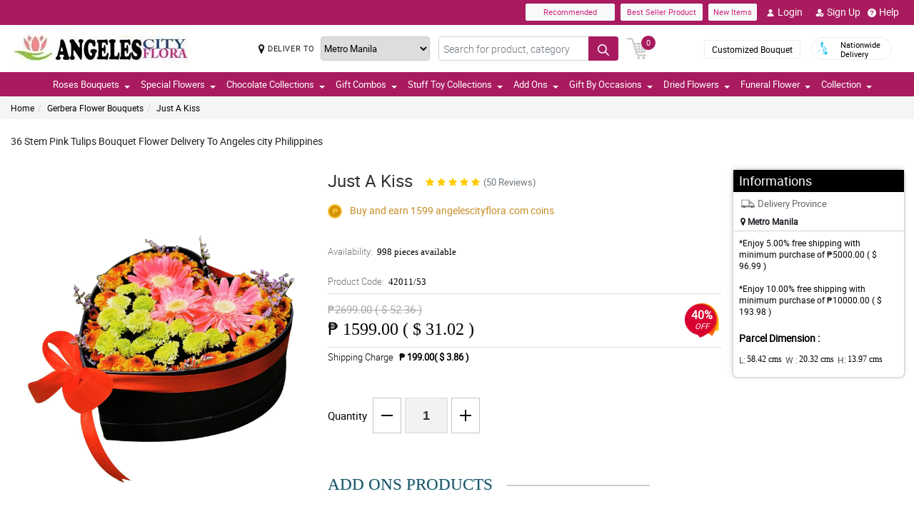

--- FILE ---
content_type: text/css
request_url: https://manilablossomsonline-2060d.kxcdn.com/all_domains_here/css/style.css
body_size: 11612
content:
body {font-family: robotoregular;font-size: 15px;font-weight: 300;line-height: 22px;-webkit-font-smoothing: antialiased;-moz-font-smoothing: antialiased;font-style: normal;font-weight: 400;line-height: normal;color: #1b1e24;background: #fff }html {overflow-x: hidden }.container {position: relative }.clear {margin: 0;padding: 0;clear: both;line-height: 0;font-size: 0 }.mb-half{margin-bottom: 4px !important;}ul {list-style: none;margin: 0;padding: 0 }a {-o-transition: all .3s ease-in-out;-webkit-transition: all .3s ease-in-out;-ms-transition: all .3s ease-in-out;transition: all .3s ease-in-out;text-decoration: none;cursor: pointer;}.danger-color{color: red !important}.common-black{color: black !important;}a:focus, a:hover {text-decoration: none;-moz-transition: all .3s ease-in-out;-o-transition: all .3s ease-in-out;-webkit-transition: all .3s ease-in-out;-ms-transition: all .3s ease-in-out;transition: all .3s ease-in-out;text-decoration: none }.transiction-effect {-moz-transition: all .3s ease-in-out;-o-transition: all .3s ease-in-out;-webkit-transition: all .3s ease-in-out;-ms-transition: all .3s ease-in-out;transition: all .3s ease-in-out;text-decoration: none }.padding-right {padding-right: 0 }.padding-left {padding-left: 0 }.padding-left-right {padding-left: 0;padding-right: 0 }.padding-left-half {padding-left: 7.5px }.padding-right-half {padding-right: 7.5px }.clearAll {clear: both;width: 100%;height: 0;overflow: hidden;display: block }.floatLft {float: left }.floatRght {float: right }.floatWidth {float: left;width: 100% }.MrgnBzero {margin-bottom: 0 }.font12{font-size: 12px;}.font14{font-size: 14px !important;line-height: 18px;}.font16{font-size: 16px;}.font18{font-size: 18px !important;}header {position: fixed;right: 0;left: 0;z-index: 1030;background-color: white;}.topbaar{float: left;width: 100%;color: #fff;padding: 5px 0;}ul.listTopBar li.btn, ul.listTopBar li a.btn{height: 24px;font-size: 11px;border-radius: 2px;line-height: 22px;padding: 0px 4px;}ul.listTopBar li a.btn{text-decoration: none;font-size: 12px;color: white}ul.listTopBar li a.btn i{margin-right: 4px;color: white;}.chatBtn button.chat-button{border: 0;background: transparent;}.top-search-sec{flex: 0 0 auto;width: calc(100% - 50%);padding: 0 40px;}nav.navbar.FloristNav-Style{display: none;}nav.navbar{padding: 0;height: 34px;}.mainNavStyle .navbar-nav {display: flex;justify-content: center;align-items: center;width: 100%;}.navbar-nav > li > a {font-size: 13px;color: white !important;padding: 8px 15px;position: relative;display: flex;align-items: center;}.caret {display: inline-block;width: 0;height: 0;margin-left: 2px;vertical-align: middle;border-top: 4px dashed;border-top: 4px solid\9;border-right: 4px solid transparent;border-left: 4px solid transparent;position: absolute;right: 0;margin-top: 4px;}.dropdown:hover .dropdown-menu {padding: 0;box-shadow: none;border: 0;border-radius: 0;box-shadow: rgba(37, 40, 43, 0.16) 0px 2px 8px 0px;}.dropdown-menu .dropdown-item{padding: 0;border-bottom: 1px solid #dfdfdf;background-color: white;}.dropdown:hover .dropdown-menu li a{font-size: 12px;width: 100%;padding: 5px 12px;display: block;}.dropdown:hover .dropdown-menu li:last-child.dropdown-item{border-bottom: 0px solid #3498DB;}.dropdown-menu .dropdown-item:hover{color: white;}.dropdown-menu .dropdown-item a{color: black;}.dropdown-menu .dropdown-item:hover a{color: white;}.breadcrumb {padding: 8px 15px;margin-bottom: 20px;list-style: none;background-color: #f5f5f5;border-radius: 4px;}.breadcrumb>li {display: inline-block;font-size: 12px;}.breadcrumb li a {color: #000;font-weight: 500;}.breadcrumb>li+li:before {padding: 0 5px;color: #ccc;content: "/\00a0";}@media screen and (min-width: 992px) {.dropdown:hover .dropdown-menu {display: block;margin-top: 0;}.dropdown .dropdown-menu {display: none;}.dropdown:hover .dropdown-toggle::after {border-top: 0;border-bottom: 0.3em solid;}}@media screen and (max-width: 991px) {.dropdown-toggle.show::after {border-top: 0;border-bottom: 0.3em solid;}}.bannerContainer {padding: 10px 10px 6px;background: #f1f6f2;padding-top: 142px;}.top-info-h-wrap .bouquetBtn {float: left;background: #fff;color: #000;font-size: 12px;padding: 4px 10px;margin-right: 15px;margin-top: 4px;border-radius: 2px;border: 1px solid #ededed;}.top-info-h {max-width: 141px;float: left;padding-right: 15px;background: #fff;border: 1px solid #ededed;margin-right: 15px;color: white;border-radius: 20px;}.top-info-h span {font-size: 11px;color: black;line-height: 13px;float: right;padding-top: 3px;}.top-info-h img {padding: 5px;width: 30px;margin-right: 10px;float: left;border-radius: 20px;height: 30px;}.floristSrch .SrchBtn[type=submit] {position: absolute;right: 0;top: 0;color: #fff;border-radius: 0 4px 4px 0;padding: 0 12px;height: 34px;}.deliveryOption {width: 50%;float: left;padding-right: 12px;}.top-search-sec, .align-item-center{align-items: center;}.inputSearch form{width: 50%;float: left;}.deliveryOption select {width: calc(100% - 50px);border: 1px solid #ccc;height: 34px;margin: 0;border-radius: 4px;font-size: 14px;max-width: 200px;}.floristSrch input {padding: 2px 50px 2px 6px;font-weight: 300;font-family: robotolight;height: 34px;border-radius: 4px;font-size: 14px;}.mapMarker{align-items: center;}.mapMarker label {font-size: 11px;letter-spacing: 0.6px;margin-right: 8px;margin-left: 4px;}.mapMarker label span{white-space: nowrap;}.cartBtn {width: 44px;float: right;position: relative;margin-left: 12px;}.cartBtn a img {filter: brightness(0) invert(0);opacity: 0.2;}.cartBtn .badgeCart {position: absolute;width: 20px;height: 20px;border-radius: 50%;top: -3px;text-align: center;font-size: 11px;line-height: 20px;color: #fff;right: 0;}.flash-banner {background: #fff;height: 234px;padding: 12px;border-radius: 4px;overflow: hidden;}.FlashTitle h3{font-size: 12px;margin: 0;font-weight: 600;float: left;}.FlashTitle h3 img {width: 13px;margin-left: 4px;}.FlashTitle p {float: left;background: black;color: white;font-size: 11px;border-radius: 4px;padding: 2px 8px;margin-left: 6px;height: 20px;margin-bottom: 0;}@-webkit-keyframes flash {0% {opacity: 1;}50% {opacity: .1;}100% {opacity: 1;}}@keyframes flash {0% {opacity: 1;}50% {opacity: .1;}100% {opacity: 1;}}.MainBody_container{padding-top: 136px;}.flash-banner .ItemBoxFlr {width: 100%;position: relative;padding: 0;box-shadow: none;}.imgFlash {border: 0px solid #ececec;float: left;width: 100%;position: relative;-moz-transition: all 0.3s ease-in-out;-o-transition: all 0.3s ease-in-out;-webkit-transition: all 0.3s ease-in-out;-ms-transition: all 0.3s ease-in-out;transition: all 0.3s ease-in-out;}.imgFlash span {position: relative;margin: 0 auto;height: 125px;width: 100%;float: left;}.imgFlash span img {position: absolute;bottom: 0;left: 0;right: 0;top: 0;margin: auto;opacity: 1;max-width: 90%;max-height: 90%;border: none;outline: none;text-decoration: none;-moz-transition: all 0.3s ease-in-out;-o-transition: all 0.3s ease-in-out;-webkit-transition: all 0.3s ease-in-out;-ms-transition: all 0.3s ease-in-out;transition: all 0.3s ease-in-out;opacity: 0.9;}.rebet_price {float: none;display: block;font-weight: 400;position: absolute;right: 3px;top: 3px;color: #fff;font-size: 12px;}.rebet_price.PRdct{top: 12px;}.flash-banner .rebet_price img.rebatImg {width: 48px; height: 50px;}.rebet_price p {color: #fff;font-size: 16px;margin: 0;text-align: center;left: 6px;position: absolute;top: 10px;padding: 0;font-weight: bold;width: 36px;line-height: 14px;}.rebet_price img.rebatImg{width: 48px;}.flash-banner .rebet_price p {font-size: 13px;width: 39px;line-height: 11px;left: 0;top: 10px;}.rebet_price p span {text-align: center;font-size: 11px;text-transform: uppercase;padding-right: 0;font-style: italic;font-weight: 300;}.flash-banner .rebet_price p span {font-size: 10px;}.rcu p.prod-name {overflow: hidden;font-size: 13px;color: #000;height: 20px;font-weight: 500;}.rcu p.old_price, .rcu p.prod-price {font-size: 14px;margin-bottom: 3px;font-weight: 600;display: inline-block;}.rcu p.old_price {color: #484848 !important;font-weight: 400;}.PrdPrice p.old_price {text-decoration: line-through;}.flash-banner .rcu p.old_price, .flash-banner .rcu p.prod-price {font-size: 12px;}.ContentSeo{padding:0;background:#fff;width:calc(100% - 30px);margin:10px auto 0}.MainBody_container{padding-top: 135px;}.tag-body-content{margin-bottom: 16px;margin-top: 12px;}.ContentSeo h1, .ContentSeo h2, .ContentSeo h3, .ContentSeo h4, .ContentSeo h1 span, .ContentSeo h2 span, .ContentSeo h3 span, .ContentSeo h4 span, .tag-body-conten h1, .tag-body-conten h2, .tag-body-conten h3, .tag-body-conten h4, .tag-body-conten h1 span, .tag-body-conten h2 span, .tag-body-conten h3 span, .tag-body-conten h4 span{font-size: 14px !important;margin: 0 0 12px !important;line-height: 21px !important;}.tag-body-content h2 span, .tag-body-content h2{font-size: 14px !important;margin: 0 0 12px !important;font-weight: bolder;}.ContentSeo p, .ContentSeo p span, .ContentSeo p span span .tag-body-content p, .tag-body-content p span{font-size: 14px !important;line-height: 20px;}.newCategoryText .viewAll_Category h2{font-size: 20px;font-weight: 600;margin: 0;display: inline-block;font-family: 'robotoregular';}.newCategoryText .viewAll_Category p {float: left;width: 100%;font-size: 15px;line-height: 22px;margin: 6px 0 0;}.homeProlist.homeProlistNew_Category {border-top: 6px solid #ededed;padding-top: 20px;}.homeProlist {padding-top: 30px;padding-bottom: 30px;}.newCategoryText{align-items: baseline;}.newCategoryText a {float: right;color: #545454;font-weight: 600;font-size: 14px;font-weight: 600;width: 80px;}.newCategoryText a .arrow-right {display: inline-block;margin: 0;width: 9px;height: 9px;border-top: 2px solid #000;border-left: 2px solid #000;transform: rotate(135deg);margin-left: 5px;}.ItemBoxFlr{background:#fff;margin-bottom:.8%;box-shadow:0 0 3px rgba(0,0,0,.2);-moz-box-shadow:0 0 3px rgba(0,0,0,.2);-webkit-box-shadow:0 0 3px rgba(0,0,0,.2);-o-box-shadow:0 0 10px rgba(0,0,0,.6);margin-left:.8%;overflow:hidden;padding-bottom:6px}.prodctReview i.fa-star {font-size: 12px;color: #848484;margin: 0 0.5px;}.prodctReview i.fa-star.active {color: #f4c150;}.bestSeller{position: absolute;top: 4px;left: 5px;}.bestSeller img{width: 42px;transform: scale(1) !important;}.prodctReview p.rating-count {color: #6c757d !important;font-size: 12px;margin-bottom: 8px;}section.section-c.WantSec {border-top: 4px solid;border-bottom: 4px solid;}.TitleOvrly {width: 80%;margin: 0 auto;}.paymentFooter_wrapper {border-bottom: 2px solid;margin-bottom: 3px;border-top: 2px solid;}.footerPAymnticn-list {float: left;width: 500px;}.FloristRght-FootrAda {float: left;width: calc(100% - 500px);}.paymentFooter_wrapper label.varTitle {font-size: 18px;font-weight: 500;margin-bottom: 15px;color: #1a4f5f;margin-top: 0;font-family: 'robotomedium';}.FloristRght-FootrAda .frfdAcct img {width: 150px;}.socialIconDivi a{text-decoration:none;width:35px;height:35px;border-radius:50%;padding:0;display:inline-block;line-height:35px;text-align:center;color: white;}.socialIconDivi a.Fb-socl{background: #3b5998;}.socialIconDivi a.Twt-socl{background: #5da9dd;}.socialIconDivi a.Inst-socl{background: #f36614;}.socialIconDivi a.Pntr-socl{background: #ec021b;}.socialIconDivi a.Gpls-socl{background: #9d0502;}p.florapwrd{font-size: 24px;font-weight: bold;margin: 0;}.footerLink .footerQln{width: 25%;padding: 0 12px;}.footerLink label{color:#000;font-weight:700;border-bottom:double;text-transform:uppercase;width:100%;padding-bottom:5px;margin-bottom:10px;font-size:14px}.ContctFooter a {color: #0b0a0a;}.footerQln p {font-size: 13px;line-height: 19px;color: #fff;}.footerQln p, .footerQln p a{color: black;}.linkLIstfootr ul li {font-family: robotolight;font-size: 14px;line-height: 25px;display: inline-block;font-weight: 300;}.linkLIstfootr ul li a {color: #535353;}.ContctFooter p {margin-top: 4px;margin-bottom: 0;}.ContctFooter a i{margin-right: 4px;}.footerCopy p{margin-bottom: 0;color: #fff;}.oursrvcWrpr{border-top: 3px double;}.TitleCgFD h1, .TitleCgFD h2, .TitleCgFD h3, .TitleCgFD h4, .TitleCgFD h5, .TitleCgFD p {color: #656565;font-size: 13px;font-weight: 400;margin: 4px 0;line-height: 19px;font-family: 'robotoregular';}.TitleCgFD label.ttileFtr{color: #656565;font-size: 13px;font-weight: 400;margin: 4px 0;line-height: 19px;font-family: 'robotoregular';float: left;width: 100%;}.title-lines{display:block;height:auto;overflow:hidden;position:relative;text-align:center;width:100%;margin-bottom:30px}.title-lines h1{color:#1a4f5f;font-size:23px;text-shadow:1px 1px 2px #c0ebf9;text-transform:uppercase;display:inline-block;padding:0 20px;position:relative;font-weight:500;font-family:robotomedium}.title-lines h1::after,.title-lines h1::before{border-top:2px solid #cdcdcd;content:"";display:block;height:4px;position:absolute;top:50%;vertical-align:middle;width:200px}.title-lines h1::before {left: 100%;}.title-lines h1::after {right: 100%;}.midPrdctContr{border-top: 7px solid #f1f6f2;padding-top: 10px;margin-bottom: 24px;}.recommended {position: absolute;left: 5px;bottom: 15px;}.recommended label {font-family: 'robotoregular';background: white;height: 21px;line-height: 20px;width: 80px;font-size: 10px;color: #e81919;border-radius: 15px 0 0 15px;font-weight: 400;padding-left: 8px;letter-spacing: -.4px;}.recommended span {width: 26px;height: 26px;border-radius: 50%;display: inline-block;text-align: center;line-height: 24px;background: white;font-size: 14px;position: absolute;right: -22px;top: -2px;}.pagination a{padding: 0 6px;}.sortby ul li {font-size: 14px;padding: 0 8px;cursor: pointer;}.sortby p {color: black;margin: 0;font-size: 14px;font-weight: 500;font-family: robotomedium;}.sortby ul li.active{font-weight: bold;}.categoryFilter .accordion-button::after {width: 1rem;height: 1rem;background-size: 1rem;filter: brightness(0) invert(0);}.categoryFilter button.accordion-button{padding: 8px 12px;font-weight: bold;font-size: 14px;}.categoryFilter .accordion-button:not(.collapsed) {color: white;background-color: #3498DB;}.categoryFilter .accordion-button:not(.collapsed)::after{filter: brightness(0) invert(1);}.categoryFilter .accordion-button:focus{border: 0px solid;box-shadow: none;}.categoryFilter .accordion-body.filterCatgry {padding: 5px 10px 8px;}.accordion-body.filterCatgry ul li a{border-bottom: 1px solid #ededed;padding: 6px 0;color:#2b2b2b;font-size: 13px}.accordion-body.filterCatgry ul li:last-child a{border-bottom: 0px solid;}.PriceRnge p.Fontfif-bld {float: left;width: 100%;font-size: 12px;font-weight: bold;margin: 20px 0 5px;font-weight: 600;color: black;}.filterCatgry_priceRnge{height: 85px;}.PriceRnge p.Fontfif-bld.dllrPric {margin-top: 0;margin-bottom: 6px;}.ui-slider .ui-slider-handle {border-radius: 50%;}.prOductDetailMain-Container {float: right;width: 66%;padding-left: 20px;}.ZoomingProIMG {float: left;width: 34%;}.ZoomingProIMG #img-container {margin-bottom: 10px;}.MobVw-Progallery {display: none;}h2.proTitleDelt {font-family: 'robotoregular';color: #333;font-size: 24px;margin-bottom: 15px;line-height: 30px;font-weight: 400;margin-top: 0;flex-wrap: wrap;}h2.proTitleDelt .ratingStar{font-size: 13px;color: #6c757d;margin-left: 20px;cursor: pointer;}.starListRtng i{padding: 0 2px;}.starListRtng .active {color: #fc0;}.offerCoin {color: #c88c24;font-size: 14px;margin-bottom: 5px;}.offerCoin img {width: 20px;}.recmndedBest .recommended.positionSetRec{float: left;position: inherit;bottom: 0;}.recmndedBest .bestSeller{float: left;position: inherit;margin-left: 40px;}.recmndedBest .bestSeller img{width: 35px;}.regular-font{font-family: 'robotoregular' !important;}.cartInputSet input.inputBtnText{height: 27px !important;border-radius: 2px;font-size: 16px;border: 1px solid #8b8b8b !important;}label.availablty, .ShpedChrg_pro {font-family: 'robotolight';float: left;width: 100%;color: #727272;font-size: 13px;font-weight: 300;padding-bottom: 8px;margin-top: 16px;}label.availablty span {color: #000;font-weight: 500;margin-left: 6px;font-family: 'robotomedium';}.priceLabale_pro {border-bottom: 1px solid #ddd;border-top: 1px solid #ddd;padding: 11px 0;position: relative;}.priceLabale_pro strike {font-family: 'robotoregular';font-size: 15px;color: #a7a7a7;display: inline-block;width: 100%;font-weight: 400;margin-bottom: 4px;}.priceLabale_pro h2.cruMp {font-size: 24px;margin: 0;color: #000;font-weight: 500;margin-bottom: 0;display: inline-block;font-family: 'robotomedium';}.ProVaritn li button{font-family: 'robotoregular';min-width: 32px;height: 25px;line-height: 24px;color: #959595;text-align: center;background: #eee;border: 1px solid #e8e8e8;display: block;font-weight: 400;font-size: 12px;border-radius: 20px;padding: 0 14px;box-shadow: none;}.ProVaritn li.active button{color: white;}.number-input button {outline: 0;-webkit-appearance: none;background-color: #fff;width: 40px;height: 50px;cursor: pointer;margin: 0;position: relative;border: 1px solid #c4c4c4;}.number-input input[type=text] {font-family: sans-serif;max-width: 60px;padding: 0;border: 1px solid #dbdbdb;font-size: 18px;height: 50px;font-weight: 700;text-align: center;background: #f4f1f1;margin: 0 5px;color: #333;}.number-input button:after, .number-input button:before {display: inline-block;position: absolute;content: '';width: 1rem;height: 2px;background-color: black;transform: translate(-50%, -50%);}.number-input button.plus:after {transform: translate(-50%, -50%) rotate(90deg);}.ProDetails__containerBox .ProDetaislComwrapper {float: left;width: 70%;padding-right: 15px;}.ProDetails__containerBox .prdCdeWrper {float: left;width: 30%;}.PRoductDimnsn_Container {border: 2px solid #ddd;border-radius: 8px;margin-top: 0;box-shadow: -1px -1px 7px 0 rgba(0, 0, 0, .1);-moz-box-shadow: -1px -1px 7px 0 rgba(0, 0, 0, .1);-webkit-box-shadow: -1px -1px 7px 0 rgba(0, 0, 0, .1);}.PRoductDimnsn_Container h4 {background: #000;padding: 5px 8px;color: #fff;font-size: 18px;}.deliveryProv {padding: 8px 10px 5px;border-bottom: 1px solid #d2d2d2;}.deliveryProv p {color: #666;line-height: 17px;display: inline-block;font-size: 13px;}.deliveryProv p img{width: 20px;}.PRoductDimnsn_Container h4.infoTitlehvr{background: transparent;color: black;}.parcelInfoContnr label {font-family: 'robotoregular';float: left;font-size: 12px;color: #525252;font-weight: 400;}.parcelInfoContnr label span {float: right;color: black;margin-left: 2px;margin-right: 5px;font-weight: 500;font-family: 'robotomedium';}.midPrdctContr.noAddonborder {border-top: 0 solid;}.DeliveryOption select{border: 1px solid #ccc;height: 34px;border-radius: 2px;padding-right: 4px;font-size: 12px;}.borderTopBottom {padding: 12px 0;border-top: 1px solid #ededed;border-bottom: 1px solid #ededed;}.addtocartBuybutton-continer a{display:inline-block;height:40px;line-height:40px;text-transform:uppercase;font-size:17px;width:188px;border-radius:4px;border:1px solid #000;color:black}.cartAddBox__addonProdct .addtocartBuybutton-continer a {font-size: 15px;width: 145px;height: 36px;line-height: 36px;}.addtocartBuybutton-continer a.cartButtonPall {background: #000;color: #fff;border: 1px solid #000;margin-right: 15px;}.chatBtndv {float: left;position: relative;bottom: 0;left: 0;margin-top: 0px;}.hoverChatbtn{height:37px;line-height:40px;border:1px solid #000;color:#fff;position:relative;font-size:17px;text-transform:uppercase;float:left;border-radius:4px;margin-left:15px;padding:0 15px 0 60px;background:#3c3c3c}.hoverChatbtn img {height: 55px;position: absolute;left: 0;top: -7px;}.headingContent h4{font-size: 18px;font-weight: bold;font-family: 'robotomedium';color: black;}.headingContent p{color: #1b1e24;}.tabAddon_Prodct .nav-tabs li.active button{color: white;}.tabAddon_Prodct ul li button, .prodRatingBtn button{padding:5px 12px;border:1px solid #c9c9c9 !important;background:#f7f7f7 !important;color:#4a4a4a;font-weight:600;border-radius:4px;margin-right:5px;cursor:pointer;font-size:14px}.shadowBg {box-shadow: 0 10px 46px 0 rgba(0, 0, 0, 0.1);border-radius: 4px;padding: 18px;margin-bottom: 25px;margin-bottom: 6px;}.shadowBg h3 {margin: 0 0 15px;font-size: 20px;font-weight: bold;}.rt-st1 .ratingStar{margin-left: 0 !important;}.prodRatingBtn button{height: 26px;font-size: 12px;margin-right: 2px;line-height: 25px;padding: 0 12px;background: #ffc63b !important;border-color: #ffc63b !important;}.VarientPro_wrapper h3{font-size: 18px;font-weight: bold;}.ratingCommnetBx {width: 100%;float: left;border-bottom: 1px solid #ededed;margin-bottom: 5px;padding-bottom: 12px;padding-top: 10px;}.starBx {float: left;width: 100%;position: relative;}.starBx span {background: black;font-size: 12px;color: white;padding: 2px 6px;border-radius: 2px;margin-left: 4px;}.ratingCommnetBx .commentText {width: calc(100% - 24px);padding-left: 0;float: left;margin-top: 8px;}.ratingCommnetBx .commentText p {color: #333;font-size: 13px;margin-bottom: 0;line-height: 16px;}.ratingCommnetBx .commentText span {font-size: 10px;color: #6c757d;}.starBx label i {color: #fc0;font-size: 12px;margin-right: 2px;}.black-txt{margin-top: 12px;}.black-txt p, .regulr-font{font-family: 'robotoregular';}.ItemBoxFlr.addOnP{width: 25%;}.ItemBoxFlr.addOnP span.ProflorstImg {margin: 0 auto;height: 150px;}.ItemBoxFlr.addOnP span.ProflorstImg img{position:absolute;bottom:0;left:0;right:0;top:0;margin:auto;opacity:1;max-width:98%;max-height:98%;border:none;outline:0;text-decoration:none;-moz-transition:.3s ease-in-out;-o-transition:.3s ease-in-out;-webkit-transition:.3s ease-in-out;-ms-transition:.3s ease-in-out;transition:.3s ease-in-out}.Noproduct_Yet{padding: 30px 0;}.Noproduct_Yet img{width: 160px;}.pageTitle {color: #1a4f5f;font-size: 23px;text-shadow: 1px 1px 2px #c0ebf9;text-transform: uppercase;display: inline-block;margin: 0;position: relative;font-weight: 500;font-family: robotomedium;}.ChooseProv_wrapper {background: #e3f0f0;}.ChooseProv_wrapper select{height: 28px;border-color: #94bfbf;border-radius: 4px;}.Noproduct_Yet p {font-size: 20px;margin: 15px 0;}.Noproduct_Yet .Nocart-Shoping, .chckutCntnr button.roundButtonFlorist {width: 200px;border-radius: 25px;line-height: 37px;background: #fff;color: #000 !important;border: 1px solid #000;cursor: pointer;}.Noproduct_Yet .Nocart-Shoping {background: #000;color: #fff !important;float: none;margin: 25px auto 0;display: block;}.addonProCarousel a.w-aut{width: 58px;}.addonProCarousel a.w-aut span{filter: brightness(0) invert(0) !important;}.addonProCarousel .carousel-control-next, .addonProCarousel .carousel-control-prev{width: 58px;}.addonProCarousel .card-img span{height: 175px;}.addonProCarousel .card-img span img{height: 100%;width: auto;}@media (max-width: 767px) {.carousel-inner .carousel-item > div {display: none;}.carousel-inner .carousel-item > div:first-child {display: block;}}.carousel-inner .carousel-item.active, .carousel-inner .carousel-item-next, .carousel-inner .carousel-item-prev {display: flex;}@media (min-width: 768px) {.carousel-inner .carousel-item-end.active, .carousel-inner .carousel-item-next {transform: translateX(25%);}.carousel-inner .carousel-item-start.active, .carousel-inner .carousel-item-prev {transform: translateX(-25%);}}.carousel-inner .carousel-item-end, .carousel-inner .carousel-item-start {transform: translateX(0);}.chkFrom_signup input {padding: 0;height: initial;width: initial;margin-bottom: 0;display: none;cursor: pointer;}.chkFrom_signup label {position: relative;cursor: pointer;}.chkFrom_signup label:before {content:'';-webkit-appearance: none;background-color: transparent;border: 1px solid #0079bf;box-shadow: 0 1px 2px rgba(0, 0, 0, 0.05), inset 0px -15px 10px -12px rgba(0, 0, 0, 0.05);padding: 8px;display: inline-block;position: relative;vertical-align: middle;cursor: pointer;margin-right: 5px;}.chkFrom_signup input:checked + label:after {content: '';display: block;position: absolute;top: 5px;left: 7px;width: 5px;height: 12px;border: solid #0079bf;border-width: 0 2px 2px 0;transform: rotate(45deg);}.chkFrom_signup input:checked + label.disable:after{content: '';display: block;position: absolute;top: 5px;left: 7px;width: 5px;height: 12px;border: solid #909497;border-width: 0 2px 2px 0;transform: rotate(45deg);}.ZoomingProIMG button.modalBtnProdct:active, .ZoomingProIMG button.modalBtnProdct:focus{box-shadow: none;border: 0;}.modal-content .modal-header{border: 0;}.modal-content .modal-header button.btn-close{background-color: #3498DB;z-index: 99;opacity: 1;}.go-top {position: fixed;bottom: 10px;right: 0;padding: 0;display: none;cursor: pointer;opacity: .7;z-index: 99;}.go-top:after {content: '';background: url(../images/backtotop.webp);width: 40px;height: 40px;color: #000;position: absolute;bottom: 10px;right: 40px;font-size: 32px;}.floristSrch ul.results {display: none;max-height: 300px;overflow-y: scroll;overflow-x: hidden;position: absolute;top: 37px;left: 0;right: 0;z-index: 10;padding: 0;margin: 0;border-radius: 3px;background-color: #fdfdfd;border: 1px solid #fff;-webkit-box-shadow: 0 1px 3px rgba(0, 0, 0, .6);box-shadow: 0 1px 3px rgba(0, 0, 0, .6);}.results li a{padding: 6px 10px;font-size: 13px;border-bottom: 1px solid #ededed;color: #2b2b2b;width: 100%;display: flex}.results li:last-child a{border-bottom: 0px solid;}.results li a:hover{color: black;}.cartLeftPAnel_container {float: left;padding-left: 0;padding-right: 0;width: 70%;}.cartOrderSummery_container {padding-right: 0;width: calc(30% - 20px);float: left;position: sticky;top: 150px;margin-left: 20px;}.cartDetails_box{border-bottom: 1px solid #f2eee4;}.cartImage_details {width: 80%;float: left;padding-right: 15px;border-right: 1px solid #f2eee4;padding-bottom: 10px;padding-top: 10px;position: relative;}.productPrice_wishlistContainer {width: 20%;float: right;padding-left: 20px;text-align: center;}.chckutCntnr button.btnBlk{background-color: black !important;color: white !important}.cartImage_details a.imgcart {width: 75px;float: left;border: 1px solid #e6e6e6;padding: 10px;position: relative;height: 75px;}.cartImage_details a.imgcart img {position: absolute;bottom: 0;left: 0;right: 0;top: 0;margin: auto;opacity: 1;max-width: 90%;max-height: 90%;}.orderWrapperT_otkl h2 {font-weight: 400;font-size: 18px;color: #343e48;border-bottom: 1px solid #ddd;padding-bottom: 10px;position: relative;margin-bottom: 15px;}.orderWrapperT_otkl ul li {font-weight: 300;line-height: 20px;font-size: 13px;color: black;line-height: 28px;}.orderWrapperT_otkl ul li.topBorder{border-top: 1px solid black;}.homeCms-slider img.rounded.Img{width: 100%;}.FormBox-Container {box-shadow: -1px -1px 7px 0 rgba(0, 0, 0, .1);-moz-box-shadow: -1px -1px 7px 0 rgba(0, 0, 0, .1);-webkit-box-shadow: -1px -1px 7px 0 rgba(0, 0, 0, .1);}.formHeading {background: #666;padding: 10px 15px;color: #fff;}.registerHere-user a{color: white;text-decoration: underline;}.inputContnt input.submtBtnSign{font-size: 14px;color: white;}.termsWraper-Contnt.SgnInmin-height, .termsWraper-Contnt.SgnUpmin-height, .ratings-comments.mCustomScrollbar {overflow: auto;position: relative;padding: 0 15px 0 10px;margin: 10px;width: 100%;max-width: 100%;height: 300px;-webkit-box-sizing: border-box;-moz-box-sizing: border-box;box-sizing: border-box;}.termsWraper-Contnt.SgnUpmin-height{height: 350px;}.ratings-comments.mCustomScrollbar{height: 400px;}.mCSB_scrollTools .mCSB_dragger .mCSB_dragger_bar {background-color: rgba(0, 0, 0, .95) !important;}a.backSign input{width: 75px;font-size: 14px;border: 1px solid;color: black;}label.error{color: red !important;font-size: 12px;line-height: 18px;}.inputContnt span.noteInpt, .msgNote{font-size: 12px;line-height: 18px;color: #595959;}.msgNote{color: red;font-style: italic;}.mlQuarter{margin-left: 25%;}.floraForm-wRapper .form-group input{height: 38px;font-size: 14px;}.Titlchkout a.chngAddress{background: #4a4848;color: white;padding: 0 12px;height: 24px;line-height: 24px;font-size: 12px;border-radius: 1px;}.Titlchkout .uivform-row{display: flex;justify-content: space-between;margin-bottom: 12px;align-items: center;}.Titlchkout .uivform-row.align-base, .AcctFrm .uivform-row.alignBaseline{align-items: baseline;}.Titlchkout .uiGinput{width: calc(100% - 210px);padding-left: 15px;}.Titlchkout .uiGinput select, .Titlchkout .uiGinput input, .checkout-DtDlvr input {font-family: 'robotoregular';font-weight: 400;width: 100%;font-size: 13px;line-height: 1;border: 0;border-radius: 2px;height: 34px;background: white;padding: 5px 12px;border: 1px solid #cdcdcd !important;}.checkout-DtDlvr input{width: 180px;margin-right: 6px;}.Titlchkout .uiGinput select{background: url(../images/down-arrow.webp) no-repeat right transparent;-webkit-appearance: none;background-position-x: calc(100% - 12px);padding-left: 12px;}.Titlchkout .uiGinput input.limitText{width: auto;border: 0 !important;padding: 0;}.Titlchkout .uiGinput input.phoneInput{width: 150px;}.Titlchkout .uiGinput select:focus, .Titlchkout .uiGinput input:focus, .Titlchkout .uiGinput textarea:focus, .applyCuponCode .couponInput input:focus{box-shadow: none;outline: none;border: 1px;}.Titlchkout .uivform-row .LabelTitl label, .Titlchkout .uiGinput select{font-size: 13px;font-family: 'robotoregular';}.Titlchkout .uiGinput textarea{border: 0;font-size: 13px;line-height: 18px;padding: 9px 12px 8px;font-family: 'robotoregular';font-weight: 400;border: 1px solid #cdcdcd !important;width: 100%;}.FloristCheckot table tr th {background: #e3f0f0;font-size: 13px;font-weight: 500;border-right: 1px solid #c4d5d2;font-family: 'robotomedium';}.FloristCheckot table tr td {font-size: 14px;color: black;}.prdChk img {height: 55px;float: left;}.FloristCheckot table tr th.text-canter, .FloristCheckot table tr td.text-right{text-align: right;}.FloristCheckot table tr td.text-right{font-size: 13px;font-family: 'robotoregular';}span img.coinIcon{width: 16px;}.cuponCodeborder {margin-bottom: 10px;float: left;width: 460px;padding: 2px;border: 2px dashed #cac9c9;}.applyCuponCode {float: left;width: 100%;padding: 9px 10px;background: #e8e8e8;}.applyCuponCode .couponInput {width: 100%;float: left;position: relative;}.applyCuponCode .couponInput input {width: 100%;height: 32px;border-radius: 2px;border: 1px solid #cacaca !important;padding: 0 12px;padding-right: 12px;color: #595959;padding-right: 90px;}.applyCuponCode .couponInput span a {font-family: 'robotomedium';position: absolute;right: 3px;top: 3px;height: 26px;width: 65px;border-radius: 2px;border: 0 solid;background: #515151;text-transform: uppercase;font-weight: 500;text-align: center;color: #fff;line-height: 27px;text-decoration: none !important;font-size: 13px;}.paymnt-MthdChkout h2{font-size: 18px;font-weight: 500;font-family: 'robotomedium';margin-bottom: 20px;}.optionPay-contianer input[type=submit] {width: 200px;margin-top: 24px;border-radius: 2px;line-height: 37px;background: #4a4848;color: white !important;border: 1px solid #000;cursor: pointer;}.withHeader_button h4{font-size: 18px;font-weight: 500;font-family: 'robotomedium';color: white;padding-left: 8px;}.modal-content .modal-header.withHeader_button button.btn-close{margin: 0;}.detaislTabBx{margin-top: 30px;}li.LogoutAcct img{width: 32px;}.detaislTabBx .nav-tabs>li{display: inline-block;margin: 0 3px;}.detaislTabBx .nav-tabs>li>a {background: #eee;border: 1px solid #e8e8e8;color: grey;border-radius: 0;padding: 5px 18px;font-size: 14px;height: 32px;display: inline-flex;align-items: center;}.detaislTabBx .nav-tabs>li.LogoutAcct>a {padding: 0;background: transparent;border: 0;}.detaislTabBx ul.nav-tabs{border-bottom: 0;display: flex;justify-content: center;}.WelcomeNotice {min-height: 240px;}.WelcomeNotice h1 {font-size: 28px;color: #000;text-align: center;}.AccountTab-content.detaislTabBx .tab-content {float: left;width: 100%;border: 0 solid;}.MyAccountWrapper{margin-bottom: 36px;}.profileContnr {padding: 0;box-shadow: -1px -1px 7px 0 rgba(0, 0, 0, .1);-moz-box-shadow: -1px -1px 7px 0 rgba(0, 0, 0, .1);-webkit-box-shadow: -1px -1px 7px 0 rgba(0, 0, 0, .1);border: 1px solid #f0efef;margin-top: 15px;flex-direction: column;width: 55%;}.profileContnr.orderProdt_mangr, .profileContnr.orderViewMain, .widthEighty{width: 80%;}.profileContnr.orderViewMain, .widthEighty{margin: 0 auto;}.TitleCgFL {float: left;width: 100%;background: -moz-linear-gradient(top, #d9d7d7 0, #fff 60%, #fff 100%);background: -webkit-linear-gradient(top, #d9d7d7 0, #fff 60%, #fff 100%);background: -o-linear-gradient(top, #d9d7d7 0, #fff 60%, #fff 100%);background: -ms-linear-gradient(top, #d9d7d7 0, #fff 60%, #fff 100%);background: linear-gradient(to bottom, #d9d7d7 0, #fff 60%, #fff 100%);padding: 12px 18px 12px 20px;border-bottom: 1px solid #dbd5d5;}.TitleCgFL h1 {font-size: 18px;color: #000;margin: 0;display: inline-block;line-height: 22px;font-family: 'robotomedium';}.AccountFiledBx {padding: 15px 20px;}.uiGinput.imgProfile img{border-radius: 50%;border: 2px solid #000;overflow: hidden;height: 75px;}.AcctFrm .uivform-row{margin-bottom: 12px;display: flex;align-items: center;}.AcctFrm .uivform-row .uiGlabel{padding-right: 30px;width: 150px;}.AcctFrm .uivform-row .uiGlabel label{font-size: 13px;font-family: 'robotoregular';}.AcctFrm .uiGinput input[type=text], .AcctFrm .uiGinput input[type=email]{width: 400px;height: 36px;font-size: 13px;border-radius: 2px;font-family: 'robotoregular';}.AcctFrm .uiGinput.brthDAte{display: flex}.AcctFrm .uiGinput.brthDAte .styled-select select{height: 34px;font-size: 13px;border-radius: 2px;font-family: 'robotomedium';}.detaislTabBx .nav-tabs>li.active>a{color: white}.AcctFrm .uivform-row .uiGinput.chosseInterest{display: flex;flex-wrap: wrap;width: calc(100% - 150px);}.AcctFrm .uivform-row .uiGinput.chosseInterest p{margin-right: 12px;align-items: center;display: flex;}.AcctFrm .uivform-row .uiGinput.chosseInterest p span{font-family: 'robotoregular' !important;padding-left: 4px;}.proDtlFlorist .modalBtnProdct{position: sticky;top: 145px;}.proDtlFlorist .modalBtnProdct .flashImges{position: absolute;top: 5px;}.proDtlFlorist .modalBtnProdct .flashImges img{width: 125px;}.loginBtnMn {background: #4a4848;margin-top: 15px;color: #fff;height: 44px;line-height: 42px;border: 1px solid;border-radius: 2px;padding: 0 24px;text-transform: uppercase;border-radius: 4px;}.addBtnAd{background: #4a4848;color: white !important;padding: 0 12px;height: 24px;line-height: 24px;font-size: 13px;border-radius: 2px;}.cntryCode input{width: 200px !important;margin-left: 10px;}.alignBaseline textarea.editAddress{width: 400px;}.pdLeftHalf{padding-left: 150px;}.AccountFiledBx table tr th {background: #e3f0f0;font-size: 13px;font-weight: 500;border-right: 1px solid #c4d5d2;font-family: 'robotomedium';}.AccountFiledBx table tr td {font-size: 13px;font-weight: 400;border-right: 1px solid #c4d5d2;font-family: 'robotoregular';}td.actn-Btn a {font-size: 11px;color: #fff;padding: 3px 6px;border-radius: 1px;margin: 0 2px 2px;float: left;background: #99bdb5;}td.actn-Btn a.Vw {background: #7bbbd5;}td.actn-Btn a.Prnt {background: #68c68d;}td.actn-Btn a.Trsh {background: #d07676;}h3.rewrdTitle {font-size: 18px;}.table-rewardLst {float: left;width: 600px;}.table-rewardLst table td {border-bottom: 1px solid #c4d5d2;padding: 8px 12px;border: 1px solid #c4d5d2;}.passwrdField .uiGinput input[type=password]{width: 400px;height: 36px;font-size: 13px;border-radius: 2px;font-family: 'robotoregular';}.manageAddresAD{top: 0;right: 0;}.AccountFiledBx .addressBox .dividerBordr {background: url(../images/border-pattern.webp) repeat-x;content: "";float: left;height: 9px;width: 100%;margin-top: 0;margin-bottom: 16px;}.AccountFiledBx .addressBox:last-child .dividerBordr{background: none;height: 0;margin: 0;}.manageAddresAD button{height: 28px;padding: 0 10px;font-size: 13px;}#coupon_changable_area span.CouponMarks {position: absolute;right: 7px;top: 4px;background: rgba(91, 90, 90, .5);width: 24px;height: 24px;border-radius: 50%;text-align: center;line-height: 24px;color: #000;cursor: pointer;}#coupon_changable_area .coupon-loader{position:absolute;right:7px;top:7px;}.ChseAddrs select{background: url(../images/down-arrow.webp) no-repeat right transparent;-webkit-appearance: none;background-position-x: calc(100% - 2px);padding-left: 5px;width: 55px;font-size: 13px;height: 24px;border: 1px solid #a0a0a0;border-radius: 2px;}.mainSrch_banner{height: 280px;justify-content: center;align-items: center;display: flex;flex-direction: column;position: relative;}.backgroundSrc_banner{width: 100%;height: 100%;}.srchForm_help h1 {color: #fff;font-size: 50px;margin-bottom: 20px;font-weight: 400;text-shadow: 0 1px 2px rgba(0, 0, 0, .6);}.helpForm {width: 650px;background: rgba(255, 255, 255, .5);padding: 4px;margin: 0 auto;position: relative;display: block;border-radius: 2px;}.helpForm input {width: 100%;border: 0 solid;border-radius: 2px;height: 40px;text-shadow: none;color: #595959;background: #fff;padding: 2px 8px;font-size: 16px;box-shadow: none;}.helpForm button {position: absolute;background: #000;width: 45px;text-align: center;height: 36px;top: 6px;right: 6px;line-height: 37px;text-shadow: none;box-shadow: none;border: 0 solid;border-radius: 2px;display: flex;align-items: center;justify-content: center;}.helpForm button i{color: white;}.helpDeskContainer{margin-bottom: 30px;background: #162228;}.helpDeskContainer ul li {width: 16.667%;float: left;}.helpDeskContainer ul li a {border-left: 1px solid #666564;display: block;padding: 37px 0 60px;}.helpDeskContainer ul li:last-child a{border-left: 0px;}.helpDeskContainer ul li img {vertical-align: middle;width: 50px;filter: brightness(0) invert(1);transition: all .2s ease-in-out;}.helpDeskContainer ul li a span {padding: 15px 0 0;font-size: 15px;color: #fff;}.HElp_Container .accordion-button:not(.collapsed){box-shadow: none;}.accordion-button:not(.collapsed)::after{filter: brightness(0) invert(1);}.rightHelpPannel .boxpannel {background: #f7f7f7;padding: 12px;float: left;width: 100%;margin-bottom: 15px;box-shadow: 0 0 3px rgba(0, 0, 0, .2);-moz-box-shadow: 0 0 3px rgba(0, 0, 0, .2);-webkit-box-shadow: 0 0 3px rgba(0, 0, 0, .2);}.issyueHElp h2, .rightHelpPannel .boxpannel h2 {margin: 0 0 20px;font-size: 18px;color: #000;font-weight: 500;font-family: 'robotomedium';}.issyueHElp h2 {margin: 0 0 10px;}.SearchReslt-contnt, .SearchReslt-contnt p, .rightHelpPannel p {font-family: robotolight;color: #595959;font-size: 14px;margin-bottom: 10px;font-weight: 300;}.boxpannel ul li img {width: 15px;float: left;margin-right: 8px;filter: brightness(0) invert(0);}.boxpannel ul.helpCategr li a{color: #000;font-family: 'robotoregular';}.boxpannel ul.popular-help-list li {list-style-type: disc;}.contactUshelp img{width: 36px;}.accordion-item .accordion-button:focus{box-shadow: none;}.HelpSearch .helpForm{margin: 0;}.HelpSearch .helpForm input{border: 1px solid #cdcdcd;margin-bottom: 20px;}.HElp_Container .title-lines.resultTitle{text-align: left;}.HElp_Container .title-lines.resultTitle h1{text-transform: none;padding-left: 0;}ul.srechLstUl li.listTitle_srch::before {content: '\2192';float: left;margin-right: 10px;}.BlogDetailsWraper .title-lines span{font-style: italic;}.colMdwidthLeft .BlogDetailsWraper .title-lines{text-align: left;}.colMdwidthLeft .BlogDetailsWraper .title-lines h1{padding:0}.BlogGalery-Img img{border-radius: 8px;}.colMdwidthLeft, .colMdwidthRight, .postWraper{float: left}.colMdwidthLeft{padding-right: 35px;}.colMdwidthRight{position: sticky;top: 170px;}.recentPostTitle{border: 1px solid;border-color: #aeaeae;font-size: 12px;color: #000;text-transform: uppercase;letter-spacing: 2px;font-weight: 700;}.recentPostTitle p{font-size: 15px;margin: 0;}.postWraper ul{float: left;width: 100%;}.postWraper ul li{float: left;width: 100%;border-bottom: 1px solid #ededed;padding: 14px 0;display: flex;justify-content: space-between;align-items: center;}.postWraper ul li img{height: 18px;opacity: 0.65;}.postWraper ul li:hover img{opacity: 1;}.postWraper ul li:last-child{border-bottom: 0 solid #ededed;}.postWraper ul li a:hover{color: #000 !important;}.socialLinkWraper .socialIconDivi{display: flex;justify-content: space-between;}.CmsContentBX p{line-height: 22px;}.CmsContentBX h1{font-size: 28px;line-height: 36px;}.CmsContentBX h2{font-size: 24px;line-height: 32px;}.CmsContentBX h3{font-size: 20px;}.CmsContentBX h4{font-size: 17px;font-weight: 600;color: #000;}.contentBX_blog.BlogWraper{width: 33.33%;float: left;padding: 0 7.5px;margin-bottom: 12px;}.blogMain_div .contentBX_blog.BlogWraper:nth-child(3n+1){clear: left }.BlogGalery-Img{margin-bottom: 0;}.BlogWraper .title-lines span{font-size: 12px;color: #8e8e8e;}.contentBX_blog p{overflow: hidden;text-overflow: ellipsis;-webkit-line-clamp: 2;display: -webkit-box;-webkit-box-orient: vertical;line-height: 22px;}.blogBox_Contentwrap{float: left;width: 100%;border: 1px solid #d2d2d2;padding: 7px;border-radius: 8px;}.contentBX_blog a{color: black;}.inputContnt span.captchText {font-size: 12px;font-style: italic;color: #595959;margin-top: 2px;}.floraForm-wRapper .form-group input.newsLetter_Btn{height: 44px;line-height: 42px;font-size: 14px;width: 85px !important;}.floraForm-wRapper .form-group input.newsLetter_Btn:hover{background-color: #000;color: white;border: 0;}.centerSubscriptn_Box{width: 60%;margin: 0 auto;}@-moz-keyframes blinker {0% {opacity: 1.0;}50% {opacity: 0.0;}100% {opacity: 1.0;}}@-webkit-keyframes blinker {0% {opacity: 1.0;}50% {opacity: 0.0;}100% {opacity: 1.0;}}@keyframes blinker {0% {opacity: 1.0;}50% {opacity: 0.0;}100% {opacity: 1.0;}}.FooterApp {position: fixed;bottom: 0;left: 0;width: 100%;-webkit-box-shadow: 0 1px 5px rgb(0 0 0 / 25%);-moz-box-shadow: 0 1px 5px rgba(0, 0, 0, .25);box-shadow: 0 1px 5px rgb(0 0 0 / 25%);padding: 10px 0;background: #fff;display: none;}.FooterApp .footerAppBtn a img {width: 18px;filter: brightness(0) invert(0);}.FooterApp .footerAppBtn a{display: flex;flex-direction: column;align-items: center;}.FooterApp .footerAppBtn a span {font-size: 13px;color: #494949;}.FooterApp .footerAppBtn a label.cartNmbr{position: relative;}.FooterApp .footerAppBtn a span.badgeCart {position: absolute;background: #080808;width: 20px;height: 20px;border-radius: 50%;top: 0px;text-align: center;font-size: 11px;line-height: 20px;color: #fff;right: -18px;}.categoyBox_footer{position: absolute;bottom: 59px;float: left;width: 100%;z-index: 9999;background: #fff;border: 1px solid #dddddd;height: 40vh;left: 0;border-radius: 12px 12px 0 0;padding: 0;box-shadow: 0 0px 2px rgb(0 0 0 / 25%);overflow: scroll;}.categoyBox_footer .categoryModal-header {position: fixed;width: 100%;background: #fff;padding: 4px 5px 8px;border-radius: 12px 12px 0 0;text-align: center;z-index: 999;}.categoryModal-body {margin-top: 60px;}button.closeDash{width: 56px;height: 4px;background-color: rgb(107, 112, 115);border-radius: 4px;box-shadow: none;border: 0;}.categoryModal-body button.accordion-button{padding: .75rem 1rem;}.categoryModal-body .accordion-item{border: 0px;border-bottom: 1px solid #a7a7a7;}.categoryModal-body button.accordion-button:after{width: 1rem;height: 1rem;background-size: 1rem;}.categoryModal-body .accordion-button:not(.collapsed) {color: white;}.categoryModal-body .accordion-button:not(.collapsed)::after{filter: brightness(0) invert(1);}.categoryModal-body .accordion-body{padding: 0;}.categoryModal-body .accordion-body ul li{padding: .75rem 1rem;font-size: 14px;}.categoryModal-body .accordion-body ul li:last-child{border-bottom: 0px;}.catgBox img {width: 100%;padding: 6px;box-shadow: 0 0px 10px rgb(0 0 0 / 32%);margin: 0 auto;display: block;border-radius: 15%;transition: all .7s ease;-moz-transition: all .7s ease;-webkit-transition: all .7s ease;-ms-transition: all .7s ease;-o-transition: all .7s ease;}.catgBox h3 {color: #2d2d2d;letter-spacing: 0px;}.catgBox.text-align-center{text-align: center;}.provin a {flex-wrap: nowrap;display: flex;align-items: center;color: #000;margin: 5px;font-size: 14px;padding: 5px 12px;box-shadow: 0 0 3px 0 rgba(0, 0, 0, .1);-moz-box-shadow: 0 0 3px 0 rgba(0, 0, 0, .1);-webkit-box-shadow: 0 0 3px 0 rgba(0, 0, 0, .1);border: 1px solid #eaeaea;}.provin a i {color: #4a4a4a;margin-right: 4px;}.listTable_title {margin: 8px 0 0;background: #666;padding: 8px 15px;color: #fff;margin-bottom: 10px;}.listTable_title h1 {font-family: 'robotoregular';font-size: 17px;font-weight: 400;margin: 0 !important;padding: 0 !important;line-height: 22px !important;}.brick {position: absolute;top: 85px;left: -20px;width: 365px;height: 210px;background-image: url(../images/wall-1.webp);background-size: 100%;background-repeat: no-repeat;background-position: center;opacity: .4;}.numberStatus {position: relative;z-index: 100;text-align: right;margin-top: 35px;}.numberStatus .four {width: 125px;height: 200px;display: inline-block;background-image: url(../images/four.webp);background-repeat: no-repeat;background-size: 100%;z-index: 19;position: relative;}.numberStatus .zero {width: 125px;height: 200px;display: inline-block;background-image: url(../images/zero.webp);background-repeat: no-repeat;background-size: 100%;background-position: 0 20px;position: relative;z-index: 18;-moz-animation: 4s ease 0s normal none infinite zero;-moz-transform-origin: center top;-webkit-animation: zero 4s infinite ease-in-out;-webkit-transform-origin: top;-o-animation: 4s ease 0s normal none infinite zero;-o-transform-origin: center top;-o-animation: zero 4s infinite ease-in-out;-o-transform-origin: top;-ms-animation: 4s ease 0s normal none infinite zero;-ms-transform-origin: center top;-ms-animation: zero 4s infinite ease-in-out;-ms-transform-origin: top;animation: 4s ease 0s normal none infinite zero;transform-origin: center top;animation: zero 4s infinite ease-in-out;transform-origin: top;}.numberStatus .zero .nail {width: 20px;height: 30px;top: 10px;left: 60px;background-image: url(../images/nail.webp);background-repeat: no-repeat;background-size: 100%;position: absolute;}@-moz-keyframes zero {0% {-moz-transform: rotate(-2deg);}50% {-moz-transform: rotate(2deg);}100% {-moz-transform: rotate(-2deg);}}@-webkit-keyframes zero {0% {-webkit-transform: rotate(-2deg);}50% {-webkit-transform: rotate(2deg);}100% {-webkit-transform: rotate(-2deg);}}@-o-keyframes zero {0% {-o-transform: rotate(-2deg);}50% {-o-transform: rotate(2deg);}100% {-o-transform: rotate(-2deg);}}@-ms-keyframes zero {0% {-ms-transform: rotate(-2deg);}50% {-ms-transform: rotate(2deg);}100% {-ms-transform: rotate(-2deg);}}@keyframes zero {0% {transform: rotate(-2deg);}50% {transform: rotate(2deg);}100% {transform: rotate(-2deg);}}.info {position: relative;z-index: 999;float: right;text-align: right;}.info h2 {font-family: 'robotoregular';font-size: 42px;color: #444;margin: 0 0 5px;text-transform: uppercase;font-weight: 400;}.info p {font-size: 20px;color: #000;}.info a.btn {font-family: robotoregular;background-color: #00a9e1;margin-top: 15px;border-color: #437b97;font-weight: 400;color: #fff;border: 2px solid;padding: 8px 20px;border-radius: 5px;font-size: 18px;}.info a.btn i {padding-right: 8px;}.workEror {position: relative;padding-bottom: 75px;}.worker {position: absolute;left: 20%;bottom: 0;width: 250px;height: 309px;background-size: 100%;background-image: url(../images/worker.webp);background-repeat: no-repeat;background-position: center;z-index: 10;}.tools {position: absolute;right: 0;bottom: 0;width: 500px;height: 135px;background-size: 100%;background-image: url(../images/tools.webp);background-repeat: no-repeat;background-position: center;opacity: .4;}.TitleOvrly h2.titeleNewFAq{font-size: 24px;font-family: 'robotoregular';font-weight: 500;margin-bottom: 24px;text-align: center;margin-bottom: 16px;}.paginationstyle{display: flex;justify-content: center;align-items: center;width:100%;padding:15px;}.paginationstyle>a{background-color: #f1f1f1;text-decoration:none;font-size:25px;font-weight:bolder;padding:10px;color:green;}.paginationstyle>a.active{color:red;}.provin.TAg-List a{border: 1px solid #c9c9c9;border-radius: 4px;}.provin.TAg-List a img{width: 50px;display: block;margin: 0 auto 5px;}.provin.TAg-List a:before{display: none;}.accordianFaq_grpSite .accordion-item{border: 0;}.accordianFaq_grpSite .accordion-item button.accordion-button{color: black;box-shadow: none;background: transparent;font-weight: 600;padding: 15px 0;border-bottom: 1px solid #b0b0b0;font-family: 'robotoregular';}.accordianFaq_grpSite .accordion-body{background: #f4f4f4;border-radius: 8px;margin-top: 10px;}.accordianFaq_grpSite .accordion-body p:last-child{margin-bottom: 0;}.title-lines h1.titeleNewFAq{margin-top: 24px;}.logo a{float: left;}.logo a img{width: 100%;height: auto;}.flowerCategory .sg3.top-product{min-height: 289px;}.logoHeight{height: 50px;}.skeleton{background-color:#e2e5e7;background-image:linear-gradient(90deg,rgba(255,255,255,0),rgba(255,255,255,.5),rgba(255,255,255,0));background-size:40px 100%;background-repeat:no-repeat;background-position:left -40px top 0;animation:1s infinite shine}.topSkltnImg{width:75%;box-shadow:0 0 10px rgb(0 0 0 / 32%);margin:0 auto;display:block;border-radius:15%;transition:.7s;-moz-transition:.7s;-webkit-transition:.7s;-ms-transition:.7s;-o-transition:.7s;min-height:auto}.SrchBtn img{filter: brightness(0) invert(1);}.listTopBar .skeleton{margin-right: 4px;background-color: transparent;width: 12px;}.topHdrLnk{display: flex}ul.listTopBar li.btn.recmBtn{width:125px}ul.listTopBar li.btn.bstSlrBtn{width:115px}ul.listTopBar li.btn.nwItmBtn{width:68px}.logoBlock{height:66px;padding:8px 0}ul.listTopBar li a.btn{align-items:center;display:flex}.top-info-h-wrap .protectoncash{min-width:274px}.deliveryOption select{font-size:13px}.PrdPrice{height:46px}.starRating{height:20px}.starRating i.fa-star{width:12px;height:12px}.catgBox h3{height:22px}ul.listTopBar li a.btn{font-size: 14px;}.right-banner .ind-banner{height: calc(50% - 4px);margin-bottom: 6px !important;} .right-banner .ind-banner .proBanner a img{height: 100%;}.flash-banner{height: 100%;}h2.proTitleDelt span.proFlwerName{margin-right: 16px;}h2.proTitleDelt .ratingStar{margin-left: 0px !important;}.addonProCarousel .cCarousel-item .card{cursor: pointer;border-width: 2px; border-radius: 8px;}.addonProCarousel .cCarousel-item .card .addonGroup input{opacity: 0;}.overlayAddonBg{display: none;position:absolute;left:0;top:0;width:100%;height:100%;background:rgba(0,0,0,0.36);z-index:9;align-items:center;justify-content:center;    border-radius: 6px;}.card.activeAddonPro .overlayAddonBg{display: flex;}#carousel-vp,.cCarousel-item{height:245px;overflow:hidden;display:flex}#cCarousel{position:relative;max-width:100%;padding:0}#cCarousel .arrow{position:absolute;top:35%;display:flex;width:45px;height:45px;justify-content:center;align-items:center;border-radius:50%;font-size:26px;color:#fff;background:#00000072;cursor:pointer;z-index:999}#cCarousel #prev{left:0}#cCarousel #next{right:0}#carousel-vp{width:100%;align-items:center;position:relative;margin:auto}#cCarousel #add_on_list{display:flex;position:absolute;transition:.3s ease-in-out;gap:2px;left:0}.cCarousel-item{width:210px;border:2px solid #fff;border-radius:15px;flex-direction:column}.cCarousel-item .card .addonGroup{position: absolute;right: 0;z-index: 2;}.contentBX_blog.BlogWraper .blogBox_Contentwrap .title-lines h1{overflow: hidden;text-overflow: ellipsis; -webkit-line-clamp: 1; display: -webkit-box; -webkit-box-orient: vertical;line-height: 22px;margin-top: 10px;font-size: 18px; color: #000; padding: 0;}.SliderFlash .carousel-inner img{width: 100%;}




--- FILE ---
content_type: text/javascript
request_url: https://manilablossomsonline-2060d.kxcdn.com/all_domains_here/js/muktomall.js
body_size: 3146
content:
var myURL = window.location.protocol + "//" + window.location.host + "/";
$(document).ready(function () {
	$(window).scroll(function (e) {
		
		if ($(window).scrollTop() >= $(document).height() - $("#footer_part").height() - 300) {
			e.preventDefault();
			if ($("#loading").css('display') == 'none' && $("#pagination_end_level").val() == 0) {
				//alert("in");
				$("#loading").show();
				searchFilter(1);
				
			}
		}
	});

	
	$('ul#header_nav li').click(function (e) {
		$('ul#header_nav li').not($(this)).removeClass("active");
		$(this).toggleClass("active");
		searchFilter(1);
		
	});
	
	
	$(".filter_product_type").click(function () {
		searchFilter(0);
		
	});
});
$(function () {
	var min_slider_range_price = $("#min_slider_range_price").val();
	var max_slider_range_price = $("#max_slider_range_price").val();
	var usd_val = $("#conf_usd_value").val();
	var minprice = $("#min_price").val();
	var maxprice = $("#max_price").val();
	$("#slider-range-cat").slider({
		range: true,
		min: Number(min_slider_range_price),
		max: Number(max_slider_range_price),
		values: [Number(minprice), Number(maxprice)],
		slide: function (event, ui) {
			$("#amount_cat").html((ui.values[0]*1).toFixed(2) + " - " + (ui.values[1]*1).toFixed(2));
			$("#amount_cat1").html((ui.values[0] * usd_val*1).toFixed(2) + " - " + (ui.values[1] * usd_val*1).toFixed(2));
			$("#min_price").val(ui.values[0]);
			$("#max_price").val(ui.values[1]);
		},
        change: function (event, ui) {
			$(".pagination").hide();
			$(".sortby").hide();
            searchFilter(2);
        }
	});
	$("#amount_cat").html(($("#slider-range-cat").slider("values", 0)*1).toFixed(2) + " - " + ($("#slider-range-cat").slider("values", 1)*1).toFixed(2));
	$("#amount_cat1").html(($("#slider-range-cat").slider("values", 0) * usd_val*1).toFixed(2) + " - " + ($("#slider-range-cat").slider("values", 1) * usd_val*1).toFixed(2));
});
function searchnewproductFilter(isPagination) {
	//alert("anup="+isPagination);
	var page_number = 1;
	if (isPagination == 1) {
		page_number = parseInt($("#page_number").val()) + 1;
	}
	new_url_part = "f=32";
	if (isPagination == 1) {
		new_url_part += "&pg=" + page_number;
	}
	$.ajax({
		type: "POST",
		url: myURL + "api",
		data: new_url_part,
		dataType: "json",
		beforeSend: function (xhr) {
			if (isPagination == 1) {
				$("#new_loading").show();
			}
		},
		success: function (result) {
			$("#page_number").val(page_number);
			if (result.status == 1) {
				if (isPagination == 1) {
					$(".product_list").append(result.html);
				} else {
					$(".product_list").html(result.html);
				}
				$("#pagination_end_level").val(0);
			} else {
				if (isPagination == 0) {
					$(".product_list").html(result.html);
				}
				$("#pagination_end_level").val(1);
			}
		},
		complete: function () {
			if (isPagination == 1) {
				$("#new_loading").hide();
			} else {
				//$('#prod-cont').loading('stop');
			}
		}
	});
}
function searchFilter(isPagination) {
	//var page_number = 1;
	//if (isPagination == 1) {
		//page_number = parseInt($("#page_number").val()) + 1;
	//}
	//alert(isPagination);
	
	page_number = parseInt($("#page_number").val());
	var allPTypes = [];
	$('[name=product_type]:checked').each(function () {
		allPTypes.push($(this).val());
	});
	allPTypes.toString();
	
	var cid = $("#cid").val();
	//var minprice =0;
	//var maxprice =0;
	if (($("#min_price").val() == $("#min_slider_range_price").val()) && ($("#max_price").val() == $("#max_slider_range_price").val())) {
	        $(".pagination").show();
			$(".sortby").show();
	}
	var minprice = $("#min_price").val();
	var maxprice = $("#max_price").val();
	var sortby = $('ul#header_nav  li.active').attr('id');
	var new_url_part = "cid=" + cid;
	if ($('input[name="preferred"]:checked').length > 0) {
		new_url_part += "&pref=yes";
	}
	if (allPTypes != "") {
		new_url_part += "&pt=" + allPTypes;
	}
	
	//if (minprice != "" && maxprice != "") {
		new_url_part += "&mip=" + minprice + "&mxp=" + maxprice;
	//}
	new_url_part += "&f=1";
	if (typeof sortby !== 'undefined') {
		new_url_part += "&sb=" + sortby;
	}
	//if (isPagination == 1) {
		//new_url_part += "&pg=" + page_number;
	//}
	new_url_part += "&pg=" + page_number+"&isPagination=" + isPagination;
	
	$.ajax({
		type: "POST",
		url: myURL + "api",
		data: new_url_part,
		dataType: "json",
		beforeSend: function (xhr) {
			if (isPagination == 1) {
				$("#loading").show();
			}
		},
		success: function (result) {
			$("#page_number").val(page_number);
			if (result.status == 1) {
				/*if (isPagination == 1) {
					$(".product_list").append(result.html);
				} else {
					$(".product_list").html(result.html);
				}
				$("#pagination_end_level").val(0);*/
				$(".product_list").html(result.html);
			} else {
				if (isPagination == 0) {
					$(".product_list").html(result.html);
				}
				//$("#pagination_end_level").val(1);
			}
		},
		complete: function () {
			if (isPagination == 1) {
				$("#loading").hide();
			} else {
				//$('#prod-cont').loading('stop');
			}
		}
	});
}
$(document).ready(function (e) {
	$("#searchText").focus(function () {
		if ($("#searchResult > li").length) {
			$("#searchResult").show();
		}
	});
	$("#searchText").keyup(function () {
		var keyword = $(this).val().toString().trim();
		if (keyword != "" && keyword.length > 1) {
			var new_url_part = "f=5&key=" + keyword;
			$.ajax({
				type: "POST",
				url: myURL + "api",
				data: new_url_part,
				dataType: "json",
				beforeSend: function (xhr) {
					$("#searchText").addClass('loadinggif');
				},
				success: function (result) {
					if (result.html != "") {
						$("#searchResult").show();
					}
					$(this).removeClass('loadinggif');
					$("#searchResult").html(result.html);
				},
				complete: function () {
					$("#searchText").removeClass('loadinggif');
				}
			});
		} else {
			$("#searchResult").html("");
			$("#searchResult").hide();
		}
	});
	$('ul#header_nav_search li').click(function (e) {
		$('ul#header_nav_search li').not($(this)).removeClass("active");
		$(this).toggleClass("active");
		searchFilterSearch(0);
	});
	$(".filter_product_cat_search,.filter_product_type_search,.filter_product_brand_search").click(function () {
		searchFilterSearch(0);
	});
	/*$(window).scroll(function (e) {
		if ($(window).scrollTop() >= $(document).height() - $("#footer_part").height() - 300) {
			e.preventDefault();
			if ($("#loading_search").css('display') == 'none' && $("#pagination_end_level").val() == 0) {
				$("#loading_search").show();
				searchFilterSearch(1);
			}
		}
	});
	$(window).scroll(function (e) {
		if ($(window).scrollTop() >= $(document).height() - $("#footer_part").height() - 300) {
			e.preventDefault();
			if ($("#new_loading").css('display') == 'none' && $("#pagination_end_level").val() == 0) {
				$("#new_loading").show();
				searchnewproductFilter(1);
			}
		}
	});*/
});

function searchFilterSearch(isPagination) {
	//var page_number = 1;
	//if (isPagination == 1) {
		//page_number = parseInt($("#page_number").val()) + 1;
	//}
	page_number = parseInt($("#page_number").val());
	var s = $("#s").val();
	var kt = $("#kt").val();
	var allCats = [];
	$('[name=product_catid]:checked').each(function () {
		allCats.push($(this).val());
	});
	allCats.toString();
	/*var allBrands = [];
	$('[name=product_brand]:checked').each(function () {
		allBrands.push($(this).val());
	});
	allBrands.toString();*/
	//var minprice = $("#min_price_search").val();
	//var maxprice = $("#max_price_search").val();
	if (($("#min_price_search").val() == $("#min_slider_range_price_search").val()) && ($("#max_price_search").val() == $("#max_slider_range_price_search").val())) {
	        $(".pagination").show();
			$(".sortby").show();
	}
	var minprice = $("#min_price_search").val();
	var maxprice = $("#max_price_search").val();
	var sortby = $('ul#header_nav_search  li.active').attr('id');
	var allPTypes = [];
	$('[name=product_type]:checked').each(function () {
		allPTypes.push($(this).val());
	});
	allPTypes.toString();
	var new_url_part = "s=" + s + "&kt=" + kt;
	if ($('input[name="preferred"]:checked').length > 0) {
		new_url_part += "&pref=yes";
	}
	if (allPTypes != "") {
		new_url_part += "&pt=" + allPTypes;
	}
	if (allCats != "") {
		new_url_part += "&cat=" + allCats;
	}
	/*if (allBrands != "") {
		new_url_part += "&bd=" + allBrands;
	}*/
	//if (minprice != "" && maxprice != "") {
		new_url_part += "&mip=" + minprice + "&mxp=" + maxprice;
	//}
	new_url_part += "&f=6";
	if (typeof sortby !== 'undefined') {
		new_url_part += "&sb=" + sortby;
	}
	if (isPagination == 1) {
		new_url_part += "&pg=" + page_number;
	}
	$.ajax({
		type: "POST",
		url: myURL + "api",
		data: new_url_part,
		dataType: "json",
		beforeSend: function (xhr) {
			if (isPagination == 1) {
				$("#loading_search").show();
			}
		},
		success: function (result) {
			$("#page_number").val(page_number);
			if (result.status == 1) {
				/*if (isPagination == 1) {
					$(".product_list").append(result.html);
				} else {
					$(".product_list").html(result.html);
				}
				$("#pagination_end_level").val(0);*/
				$(".product_list").html(result.html);
			} else {
				if (isPagination == 0) {
					$(".product_list").html(result.html);
				}
				//$("#pagination_end_level").val(1);
			}
		},
		complete: function () {
			if (isPagination == 1) {
				$("#loading_search").hide();
			} else {
				//$('#prod-cont').loading('stop');
			}
		}
	});
}
$(function () {
	var min_slider_range_price = $("#min_slider_range_price_search").val();
	var max_slider_range_price = $("#max_slider_range_price_search").val();
	var usd_val = $("#conf_usd_value").val();
	var minprice = $("#min_price_search").val();
	var maxprice = $("#max_price_search").val();
	$("#slider-range-search").slider({
		range: true,
		min: Number(min_slider_range_price),
		max: Number(max_slider_range_price),
		values: [Number(minprice), Number(maxprice)],
		slide: function (event, ui) {
			$("#amount_search").html((ui.values[0]*1).toFixed(2) + "-" + (ui.values[1]*1).toFixed(2));
			$("#amount_search1").html((ui.values[0] * usd_val*1).toFixed(2) + " - " + (ui.values[1] * usd_val*1).toFixed(2));
			$("#min_price_search").val(ui.values[0]);
			$("#max_price_search").val(ui.values[1]);
		},
		change: function (event, ui) {
			$(".pagination").hide();
			$(".sortby").hide();
			searchFilterSearch(0);
		}
	});
	$("#amount_search").html(($("#slider-range-search").slider("values", 0)*1).toFixed(2) + "-" + ($("#slider-range-search").slider("values", 1)*1).toFixed(2));
	$("#amount_search1").html(($("#slider-range-search").slider("values", 0) * usd_val*1).toFixed(2) + " - " + ($("#slider-range-search").slider("values", 1) * usd_val*1).toFixed(2));
});
jQuery(document).ready(function () {
	var min_purchase_qty = $("#min_purchase_qty").val();
	var max_purchase_qty = $("#max_purchase_qty").val();
	$('input[id=quantity]').val(min_purchase_qty);
	$('#qtyplus').click(function (e) {
		e.preventDefault();
		var currentVal = parseInt($('input[id=quantity]').val());
		if (max_purchase_qty == currentVal) {
			alert("Maximum purchase quantity " + max_purchase_qty);
			return false;
		}
		if (!isNaN(currentVal)) {
			$('input[id=quantity]').val(currentVal + 1);
		} else {
			$('input[id=quantity]').val(min_purchase_qty);
		}
	});
	$("#qtyminus").click(function (e) {
		e.preventDefault();
		var currentVal = parseInt($('input[id=quantity]').val());
		if (min_purchase_qty == currentVal) {
			alert("Minimum purchase quantity " + min_purchase_qty);
			return false;
		}
		if (!isNaN(currentVal) && currentVal > 1) {
			$('input[id=quantity]').val(currentVal - 1);
		} else {
			$('input[id=quantity]').val(min_purchase_qty);
		}
	});
});
jQuery(document).ready(function () {
	$('.qtyplus_cart').click(function (e) {
		e.preventDefault();
		fieldName = $(this).attr('field');
		var maxval = $(this).attr('max');
		var currentVal = parseInt($('input[name=' + fieldName + ']').val());
		if (parseInt(currentVal + 1) > parseInt(maxval)) {
			alert("Maximum purchase quantity " + maxval);
			return false;
		}
		if (!isNaN(currentVal)) {
			var increVal = parseInt(currentVal + 1);
			var datastr = "from_cart=1&type=1&f=2&quantity=1&data=" + fieldName;
			addTocart(datastr, fieldName);
			$('input[name=' + fieldName + ']').val(increVal);
		} else {
			alert("Something is wrong !!!");
		}
	});
	$(".qtyminus_cart").click(function (e) {
		e.preventDefault();
		fieldName = $(this).attr('field');
		var minval = $(this).attr('max');
		var currentVal = parseInt($('input[name=' + fieldName + ']').val());
		if (parseInt(currentVal - 1) < parseInt(minval)) {
			alert("Minimum purchase quantity " + minval);
			return false;
		}
		if (!isNaN(currentVal) && currentVal > 1) {
			var decreVal = parseInt(currentVal - 1);
			var datastr = "from_cart=1&type=2&f=2&quantity=1&data=" + fieldName;
			addTocart(datastr, fieldName);
			$('input[name=' + fieldName + ']').val(decreVal);
		} else {
			alert("Something is wrong !!!");
		}
	});
});

function addTocartfromdetails(id,is_enable,msg,popup_title) {
	if(is_enable==1){
		ConfirmDialog(msg,id,popup_title);
	}else{
		var qty = $("#quantity").val();
		var productFormData = $("#productform").serialize();
		var addon='';
			if (qty != 0) {
				//addon product part
				var favorite = [];
				$.each($("input[name='addon']:checked"), function(){
					favorite.push($(this).val());
				});
				if(favorite.length > 0){
					addon=favorite.join();
				}
				//main product part
				var datastr = productFormData + "&f=2&sv=" + id+"&addonpid=" + addon;
				addTocart(datastr, "");
				
			}
		
	}
}

function buyNowfromdetails(id,is_enable,msg,popup_title) {
	if(is_enable==1){
		ConfirmDialog1(msg,id,popup_title);
	}else{
		var qty = $("#quantity").val();
		var productFormData = $("#productform").serialize();
		var addon='';
			if (qty != 0) {
				//addon product part
				var favorite = [];
				$.each($("input[name='addon']:checked"), function(){
					favorite.push($(this).val());
				});
				if(favorite.length > 0){
					addon=favorite.join();
				}
				//main product part
				var datastr = productFormData + "&f=2&bt=buy_now&sv=" + id+"&addonpid=" + addon;
				addTocart(datastr, "");
				
			}
		
	}
}
function ConfirmDialog1(message,id,popup_title) {
  $('<div></div>').appendTo('body')
    .html('<div>' + message + '</div>')
    .dialog({
      modal: true,
      title: popup_title,
      zIndex: 10000,
      autoOpen: true,
      width: 'auto',
      resizable: false,
      buttons: {
        Yes: function() {
         $(this).dialog("close");
		    var qty = $("#quantity").val();
			var productFormData = $("#productform").serialize();
			var addon='';
			if (qty != 0) {
				//addon product part
				var favorite = [];
				$.each($("input[name='addon']:checked"), function(){
					favorite.push($(this).val());
				});
				if(favorite.length > 0){
					addon=favorite.join();
				}
				//main product part
				var datastr = productFormData + "&f=2&bt=buy_now&sv=" + id+"&addonpid=" + addon;
				addTocart(datastr, "");
				
			}
			
        },
        No: function() {
         
          $(this).dialog("close");
        }
      },
      close: function(event, ui) {
        $(this).remove();
      }
    });
}
function ConfirmDialog(message,id,popup_title) {
  $('<div></div>').appendTo('body')
    .html('<div>' + message + '</div>')
    .dialog({
      modal: true,
      title: popup_title,
      zIndex: 10000,
      autoOpen: true,
      width: 'auto',
      resizable: false,
      buttons: {
        Yes: function() {
         $(this).dialog("close");
		    var qty = $("#quantity").val();
			var productFormData = $("#productform").serialize();
			var addon='';
			if (qty != 0) {
				//addon product part
				var favorite = [];
				$.each($("input[name='addon']:checked"), function(){
					favorite.push($(this).val());
				});
				if(favorite.length > 0){
					addon=favorite.join();
				}
				//main product part
				var datastr = productFormData + "&f=2&sv=" + id+"&addonpid=" + addon;
				addTocart(datastr, "");
				
			}
        },
        No: function() {
         
          $(this).dialog("close");
        }
      },
      close: function(event, ui) {
        $(this).remove();
      }
    });
}
function addonproductTocart(pid, addonpid) {
	var productFormData = "sv=" + pid + "&addonpid=" + addonpid + "&quantity=1";
	var datastr = productFormData + "&f=2";
	addTocart(datastr, "");
}
function addgroupproduct(pid){
	var qty = $("#qty"+pid).val();
	var productFormData = "sv=" + pid + "&quantity="+qty;
	var datastr = productFormData + "&f=30";
	addTocart(datastr, "");
}
function addTocart(datastr, itemtotalid) {
	$.ajax({
		type: "POST",
		url: myURL + "api",
		async: false,
		data: datastr,
		dataType: "json",
		beforeSend: function (xhr) {
			/*$('#prod-cont').loading({
				onStart: function (loading) {
					loading.overlay.fadeIn(1000)
				},
				onStop: function (loading) {
					loading.overlay.fadeOut(1000)
				},
			});*/
		},
		success: function (result) {
			//$('#prod-cont').loading('stop');
			if (result.error == 1) {
				if (result.data == 1) {
					window.location.reload();
				} else {
					if (result.button_type == "buy_now") {
						window.location.href = myURL + 'checkout';
					} else {
						alert('Sccessfully added to your cart.');
						window.location.reload();
					}
				}
			} else {
				alert(result.data);
			}
		}
	});
}

function deleteaddonFromcart(productid, addonid) {
	if (confirm("Do you want to delete?")) {
		var datastr = "f=28&sv=" + productid + "&addonid=" + addonid;
		$.ajax({
			type: "POST",
			url: myURL + "api",
			data: datastr,
			dataType: "json",
			beforeSend: function (xhr) {
				/*$('#prod-cont').loading({
					onStart: function (loading) {
						loading.overlay.fadeIn(1000)
					},
					onStop: function (loading) {
						loading.overlay.fadeOut(1000)
					},
				});*/
			},
			success: function (result) {
				//$('#prod-cont').loading('stop');
				if (result.error == 1) {
					//alert(result.msg);
					window.location.reload();
				} else {
					alert(result.msg);
				}
			}
		});
	}
}
function deletegroupFromcart(productid) {
	if (confirm("Do you want to delete?")) {
		var datastr = "f=31&sv=" + productid;
		$.ajax({
			type: "POST",
			url: myURL + "api",
			data: datastr,
			dataType: "json",
			beforeSend: function (xhr) {
				/*$('#prod-cont').loading({
					onStart: function (loading) {
						loading.overlay.fadeIn(1000)
					},
					onStop: function (loading) {
						loading.overlay.fadeOut(1000)
					},
				});*/
			},
			success: function (result) {
				//$('#prod-cont').loading('stop');
				if (result.error == 1) {
					alert(result.msg);
					window.location.reload();
				} else {
					alert(result.msg);
				}
			}
		});
	}
}

function deleteFromcart(productid, variation_name, glb_variants) {
	if (confirm("Do you want to delete? remember existing add on products also be deleted if main product completely deleted from cart!")) {
		var datastr = "f=3&sv=" + productid + "&var=" + variation_name + "&glb_variant=" + glb_variants;
		$.ajax({
			type: "POST",
			url: myURL + "api",
			data: datastr,
			dataType: "json",
			beforeSend: function (xhr) {
				/*$('#prod-cont').loading({
					onStart: function (loading) {
						loading.overlay.fadeIn(1000)
					},
					onStop: function (loading) {
						loading.overlay.fadeOut(1000)
					},
				});*/
			},
			success: function (result) {
				//$('#prod-cont').loading('stop');
				if (result.error == 1) {
					//alert(result.msg);
					window.location.reload();
				} else {
					alert(result.msg);
				}
			}
		});
	}
}